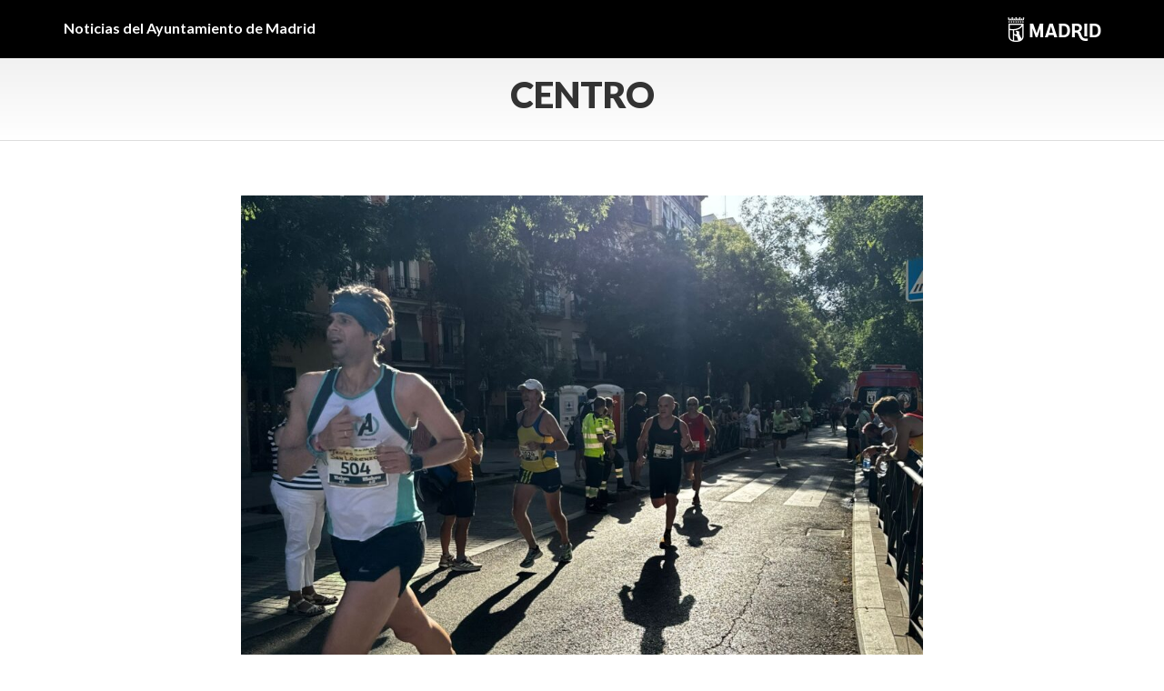

--- FILE ---
content_type: text/html; charset=UTF-8
request_url: https://diario.madrid.es/centro/page/3/
body_size: 16761
content:
<!DOCTYPE html><html lang="es" xmlns:og="http://opengraphprotocol.org/schema/" xmlns:fb="http://www.facebook.com/2008/fbml"><head><meta charset="UTF-8"><meta name="viewport" content="width=device-width, initial-scale=1"><meta name='robots' content='index, follow, max-image-preview:large, max-snippet:-1, max-video-preview:-1' /><style>img:is([sizes="auto" i], [sizes^="auto," i]) { contain-intrinsic-size: 3000px 1500px }</style><title>Centro | Información del distrito Centro</title><meta name="description" content="Noticias del distrito Centro del Ayuntamiento de Madrid: todo lo que necesitas saber sobre la actualidad del distrito en Diario Madrid" /><link rel="canonical" href="https://diario.madrid.es/centro/page/3/" /><link rel="prev" href="https://diario.madrid.es/centro/page/2/" /><link rel="next" href="https://diario.madrid.es/centro/page/4/" /><meta property="og:locale" content="es_ES" /><meta property="og:type" content="website" /><meta property="og:title" content="Centro | Información del distrito Centro" /><meta property="og:description" content="Noticias del distrito Centro del Ayuntamiento de Madrid: todo lo que necesitas saber sobre la actualidad del distrito en Diario Madrid" /><meta property="og:url" content="https://diario.madrid.es/centro/" /><meta property="og:site_name" content="Centro" /><meta property="og:image" content="https://diario.madrid.es/centro/wp-content/uploads/sites/14/2025/02/Escudo-Ayuntamiento-Madrid.png" /><meta property="og:image:width" content="1200" /><meta property="og:image:height" content="675" /><meta property="og:image:type" content="image/png" /><meta name="twitter:card" content="summary_large_image" /><meta name="twitter:site" content="@JMDCentro" /> <script type="application/ld+json" class="yoast-schema-graph">{"@context":"https://schema.org","@graph":[{"@type":"CollectionPage","@id":"https://diario.madrid.es/centro/","url":"https://diario.madrid.es/centro/page/3/","name":"Centro | Información del distrito Centro","isPartOf":{"@id":"https://diario.madrid.es/centro/#website"},"about":{"@id":"https://diario.madrid.es/centro/#organization"},"description":"Noticias del distrito Centro del Ayuntamiento de Madrid: todo lo que necesitas saber sobre la actualidad del distrito en Diario Madrid","breadcrumb":{"@id":"https://diario.madrid.es/centro/page/3/#breadcrumb"},"inLanguage":"es"},{"@type":"BreadcrumbList","@id":"https://diario.madrid.es/centro/page/3/#breadcrumb","itemListElement":[{"@type":"ListItem","position":1,"name":"Portada"}]},{"@type":"WebSite","@id":"https://diario.madrid.es/centro/#website","url":"https://diario.madrid.es/centro/","name":"Diario Madrid - Centro","description":"Noticias de la Junta Municipal del Distrito Centro","publisher":{"@id":"https://diario.madrid.es/centro/#organization"},"potentialAction":[{"@type":"SearchAction","target":{"@type":"EntryPoint","urlTemplate":"https://diario.madrid.es/centro/?s={search_term_string}"},"query-input":{"@type":"PropertyValueSpecification","valueRequired":true,"valueName":"search_term_string"}}],"inLanguage":"es"},{"@type":"Organization","@id":"https://diario.madrid.es/centro/#organization","name":"Diario Madrid - Centro","url":"https://diario.madrid.es/centro/","logo":{"@type":"ImageObject","inLanguage":"es","@id":"https://diario.madrid.es/centro/#/schema/logo/image/","url":"https://diario.madrid.es/centro/wp-content/uploads/sites/14/2025/02/Escudo-Ayuntamiento-Madrid.png","contentUrl":"https://diario.madrid.es/centro/wp-content/uploads/sites/14/2025/02/Escudo-Ayuntamiento-Madrid.png","width":1200,"height":675,"caption":"Diario Madrid - Centro"},"image":{"@id":"https://diario.madrid.es/centro/#/schema/logo/image/"},"sameAs":["https://x.com/JMDCentro"]}]}</script> <link rel='dns-prefetch' href='//oss.maxcdn.com' /><link rel='dns-prefetch' href='//www.googletagmanager.com' /><link rel="alternate" type="application/rss+xml" title="Centro &raquo; Feed" href="https://diario.madrid.es/centro/feed/" /><link rel="alternate" type="application/rss+xml" title="Centro &raquo; Feed de los comentarios" href="https://diario.madrid.es/centro/comments/feed/" /><link rel='stylesheet' id='ai1ec_style-css' href='https://diario.madrid.es/centro/wp-content/cache/autoptimize/14/css/autoptimize_single_ca59c57333911db9a35cd1f45988d9f7.css?ver=3.0.0' type='text/css' media='all' /><link rel='stylesheet' id='scap.flashblock-css' href='https://diario.madrid.es/centro/wp-content/cache/autoptimize/14/css/autoptimize_single_c553c8b21f6a31b061f6272fd7b84322.css?ver=6.8.3' type='text/css' media='all' /><link rel='stylesheet' id='scap.player-css' href='https://diario.madrid.es/centro/wp-content/cache/autoptimize/14/css/autoptimize_single_f31805e9d51e906c6315ca86fb352d64.css?ver=6.8.3' type='text/css' media='all' /><link rel='stylesheet' id='wp-block-library-css' href='https://diario.madrid.es/centro/wp-includes/css/dist/block-library/style.min.css?ver=6.8.3' type='text/css' media='all' /><style id='classic-theme-styles-inline-css' type='text/css'>/*! This file is auto-generated */
.wp-block-button__link{color:#fff;background-color:#32373c;border-radius:9999px;box-shadow:none;text-decoration:none;padding:calc(.667em + 2px) calc(1.333em + 2px);font-size:1.125em}.wp-block-file__button{background:#32373c;color:#fff;text-decoration:none}</style><style id='global-styles-inline-css' type='text/css'>:root{--wp--preset--aspect-ratio--square: 1;--wp--preset--aspect-ratio--4-3: 4/3;--wp--preset--aspect-ratio--3-4: 3/4;--wp--preset--aspect-ratio--3-2: 3/2;--wp--preset--aspect-ratio--2-3: 2/3;--wp--preset--aspect-ratio--16-9: 16/9;--wp--preset--aspect-ratio--9-16: 9/16;--wp--preset--color--black: #000000;--wp--preset--color--cyan-bluish-gray: #abb8c3;--wp--preset--color--white: #ffffff;--wp--preset--color--pale-pink: #f78da7;--wp--preset--color--vivid-red: #cf2e2e;--wp--preset--color--luminous-vivid-orange: #ff6900;--wp--preset--color--luminous-vivid-amber: #fcb900;--wp--preset--color--light-green-cyan: #7bdcb5;--wp--preset--color--vivid-green-cyan: #00d084;--wp--preset--color--pale-cyan-blue: #8ed1fc;--wp--preset--color--vivid-cyan-blue: #0693e3;--wp--preset--color--vivid-purple: #9b51e0;--wp--preset--gradient--vivid-cyan-blue-to-vivid-purple: linear-gradient(135deg,rgba(6,147,227,1) 0%,rgb(155,81,224) 100%);--wp--preset--gradient--light-green-cyan-to-vivid-green-cyan: linear-gradient(135deg,rgb(122,220,180) 0%,rgb(0,208,130) 100%);--wp--preset--gradient--luminous-vivid-amber-to-luminous-vivid-orange: linear-gradient(135deg,rgba(252,185,0,1) 0%,rgba(255,105,0,1) 100%);--wp--preset--gradient--luminous-vivid-orange-to-vivid-red: linear-gradient(135deg,rgba(255,105,0,1) 0%,rgb(207,46,46) 100%);--wp--preset--gradient--very-light-gray-to-cyan-bluish-gray: linear-gradient(135deg,rgb(238,238,238) 0%,rgb(169,184,195) 100%);--wp--preset--gradient--cool-to-warm-spectrum: linear-gradient(135deg,rgb(74,234,220) 0%,rgb(151,120,209) 20%,rgb(207,42,186) 40%,rgb(238,44,130) 60%,rgb(251,105,98) 80%,rgb(254,248,76) 100%);--wp--preset--gradient--blush-light-purple: linear-gradient(135deg,rgb(255,206,236) 0%,rgb(152,150,240) 100%);--wp--preset--gradient--blush-bordeaux: linear-gradient(135deg,rgb(254,205,165) 0%,rgb(254,45,45) 50%,rgb(107,0,62) 100%);--wp--preset--gradient--luminous-dusk: linear-gradient(135deg,rgb(255,203,112) 0%,rgb(199,81,192) 50%,rgb(65,88,208) 100%);--wp--preset--gradient--pale-ocean: linear-gradient(135deg,rgb(255,245,203) 0%,rgb(182,227,212) 50%,rgb(51,167,181) 100%);--wp--preset--gradient--electric-grass: linear-gradient(135deg,rgb(202,248,128) 0%,rgb(113,206,126) 100%);--wp--preset--gradient--midnight: linear-gradient(135deg,rgb(2,3,129) 0%,rgb(40,116,252) 100%);--wp--preset--font-size--small: 13px;--wp--preset--font-size--medium: 20px;--wp--preset--font-size--large: 36px;--wp--preset--font-size--x-large: 42px;--wp--preset--spacing--20: 0.44rem;--wp--preset--spacing--30: 0.67rem;--wp--preset--spacing--40: 1rem;--wp--preset--spacing--50: 1.5rem;--wp--preset--spacing--60: 2.25rem;--wp--preset--spacing--70: 3.38rem;--wp--preset--spacing--80: 5.06rem;--wp--preset--shadow--natural: 6px 6px 9px rgba(0, 0, 0, 0.2);--wp--preset--shadow--deep: 12px 12px 50px rgba(0, 0, 0, 0.4);--wp--preset--shadow--sharp: 6px 6px 0px rgba(0, 0, 0, 0.2);--wp--preset--shadow--outlined: 6px 6px 0px -3px rgba(255, 255, 255, 1), 6px 6px rgba(0, 0, 0, 1);--wp--preset--shadow--crisp: 6px 6px 0px rgba(0, 0, 0, 1);}:where(.is-layout-flex){gap: 0.5em;}:where(.is-layout-grid){gap: 0.5em;}body .is-layout-flex{display: flex;}.is-layout-flex{flex-wrap: wrap;align-items: center;}.is-layout-flex > :is(*, div){margin: 0;}body .is-layout-grid{display: grid;}.is-layout-grid > :is(*, div){margin: 0;}:where(.wp-block-columns.is-layout-flex){gap: 2em;}:where(.wp-block-columns.is-layout-grid){gap: 2em;}:where(.wp-block-post-template.is-layout-flex){gap: 1.25em;}:where(.wp-block-post-template.is-layout-grid){gap: 1.25em;}.has-black-color{color: var(--wp--preset--color--black) !important;}.has-cyan-bluish-gray-color{color: var(--wp--preset--color--cyan-bluish-gray) !important;}.has-white-color{color: var(--wp--preset--color--white) !important;}.has-pale-pink-color{color: var(--wp--preset--color--pale-pink) !important;}.has-vivid-red-color{color: var(--wp--preset--color--vivid-red) !important;}.has-luminous-vivid-orange-color{color: var(--wp--preset--color--luminous-vivid-orange) !important;}.has-luminous-vivid-amber-color{color: var(--wp--preset--color--luminous-vivid-amber) !important;}.has-light-green-cyan-color{color: var(--wp--preset--color--light-green-cyan) !important;}.has-vivid-green-cyan-color{color: var(--wp--preset--color--vivid-green-cyan) !important;}.has-pale-cyan-blue-color{color: var(--wp--preset--color--pale-cyan-blue) !important;}.has-vivid-cyan-blue-color{color: var(--wp--preset--color--vivid-cyan-blue) !important;}.has-vivid-purple-color{color: var(--wp--preset--color--vivid-purple) !important;}.has-black-background-color{background-color: var(--wp--preset--color--black) !important;}.has-cyan-bluish-gray-background-color{background-color: var(--wp--preset--color--cyan-bluish-gray) !important;}.has-white-background-color{background-color: var(--wp--preset--color--white) !important;}.has-pale-pink-background-color{background-color: var(--wp--preset--color--pale-pink) !important;}.has-vivid-red-background-color{background-color: var(--wp--preset--color--vivid-red) !important;}.has-luminous-vivid-orange-background-color{background-color: var(--wp--preset--color--luminous-vivid-orange) !important;}.has-luminous-vivid-amber-background-color{background-color: var(--wp--preset--color--luminous-vivid-amber) !important;}.has-light-green-cyan-background-color{background-color: var(--wp--preset--color--light-green-cyan) !important;}.has-vivid-green-cyan-background-color{background-color: var(--wp--preset--color--vivid-green-cyan) !important;}.has-pale-cyan-blue-background-color{background-color: var(--wp--preset--color--pale-cyan-blue) !important;}.has-vivid-cyan-blue-background-color{background-color: var(--wp--preset--color--vivid-cyan-blue) !important;}.has-vivid-purple-background-color{background-color: var(--wp--preset--color--vivid-purple) !important;}.has-black-border-color{border-color: var(--wp--preset--color--black) !important;}.has-cyan-bluish-gray-border-color{border-color: var(--wp--preset--color--cyan-bluish-gray) !important;}.has-white-border-color{border-color: var(--wp--preset--color--white) !important;}.has-pale-pink-border-color{border-color: var(--wp--preset--color--pale-pink) !important;}.has-vivid-red-border-color{border-color: var(--wp--preset--color--vivid-red) !important;}.has-luminous-vivid-orange-border-color{border-color: var(--wp--preset--color--luminous-vivid-orange) !important;}.has-luminous-vivid-amber-border-color{border-color: var(--wp--preset--color--luminous-vivid-amber) !important;}.has-light-green-cyan-border-color{border-color: var(--wp--preset--color--light-green-cyan) !important;}.has-vivid-green-cyan-border-color{border-color: var(--wp--preset--color--vivid-green-cyan) !important;}.has-pale-cyan-blue-border-color{border-color: var(--wp--preset--color--pale-cyan-blue) !important;}.has-vivid-cyan-blue-border-color{border-color: var(--wp--preset--color--vivid-cyan-blue) !important;}.has-vivid-purple-border-color{border-color: var(--wp--preset--color--vivid-purple) !important;}.has-vivid-cyan-blue-to-vivid-purple-gradient-background{background: var(--wp--preset--gradient--vivid-cyan-blue-to-vivid-purple) !important;}.has-light-green-cyan-to-vivid-green-cyan-gradient-background{background: var(--wp--preset--gradient--light-green-cyan-to-vivid-green-cyan) !important;}.has-luminous-vivid-amber-to-luminous-vivid-orange-gradient-background{background: var(--wp--preset--gradient--luminous-vivid-amber-to-luminous-vivid-orange) !important;}.has-luminous-vivid-orange-to-vivid-red-gradient-background{background: var(--wp--preset--gradient--luminous-vivid-orange-to-vivid-red) !important;}.has-very-light-gray-to-cyan-bluish-gray-gradient-background{background: var(--wp--preset--gradient--very-light-gray-to-cyan-bluish-gray) !important;}.has-cool-to-warm-spectrum-gradient-background{background: var(--wp--preset--gradient--cool-to-warm-spectrum) !important;}.has-blush-light-purple-gradient-background{background: var(--wp--preset--gradient--blush-light-purple) !important;}.has-blush-bordeaux-gradient-background{background: var(--wp--preset--gradient--blush-bordeaux) !important;}.has-luminous-dusk-gradient-background{background: var(--wp--preset--gradient--luminous-dusk) !important;}.has-pale-ocean-gradient-background{background: var(--wp--preset--gradient--pale-ocean) !important;}.has-electric-grass-gradient-background{background: var(--wp--preset--gradient--electric-grass) !important;}.has-midnight-gradient-background{background: var(--wp--preset--gradient--midnight) !important;}.has-small-font-size{font-size: var(--wp--preset--font-size--small) !important;}.has-medium-font-size{font-size: var(--wp--preset--font-size--medium) !important;}.has-large-font-size{font-size: var(--wp--preset--font-size--large) !important;}.has-x-large-font-size{font-size: var(--wp--preset--font-size--x-large) !important;}
:where(.wp-block-post-template.is-layout-flex){gap: 1.25em;}:where(.wp-block-post-template.is-layout-grid){gap: 1.25em;}
:where(.wp-block-columns.is-layout-flex){gap: 2em;}:where(.wp-block-columns.is-layout-grid){gap: 2em;}
:root :where(.wp-block-pullquote){font-size: 1.5em;line-height: 1.6;}</style><link rel='stylesheet' id='contact-form-7-css' href='https://diario.madrid.es/centro/wp-content/cache/autoptimize/14/css/autoptimize_single_64ac31699f5326cb3c76122498b76f66.css?ver=6.1.4' type='text/css' media='all' /><link rel='stylesheet' id='ungrynerd-theme-style-css' href='https://diario.madrid.es/centro/wp-content/themes/blog-simple-1/style.css?ver=6.8.3' type='text/css' media='all' /><link rel='stylesheet' id='ungrynerd-main-styles-css' href='https://diario.madrid.es/centro/wp-content/cache/autoptimize/14/css/autoptimize_single_6f7500e098a1bc0eb957d316abd9c584.css?ver=6.8.3' type='text/css' media='all' /> <script defer type="text/javascript" src="https://diario.madrid.es/centro/wp-content/cache/autoptimize/14/js/autoptimize_single_d05421c41e9dea91b3062536cff32336.js?ver=6.8.3" id="scap.soundmanager2-js"></script> <!--[if lt IE 9]> <script type="text/javascript" src="//oss.maxcdn.com/html5shiv/3.7.2/html5shiv.min.js?ver=3.7.2" id="html5shiv-js"></script> <![endif]--> <!--[if lt IE 9]> <script type="text/javascript" src="//oss.maxcdn.com/respond/1.4.2/respond.min.js?ver=1.4.2" id="respond-js"></script> <![endif]-->  <script defer type="text/javascript" src="https://www.googletagmanager.com/gtag/js?id=GT-NFR6FX6N" id="google_gtagjs-js"></script> <script defer id="google_gtagjs-js-after" src="[data-uri]"></script> <link rel="https://api.w.org/" href="https://diario.madrid.es/centro/wp-json/" /><link rel="EditURI" type="application/rsd+xml" title="RSD" href="https://diario.madrid.es/centro/xmlrpc.php?rsd" /><meta name="generator" content="WordPress 6.8.3" /><meta name="generator" content="Site Kit by Google 1.170.0" /><meta name="google-site-verification" content="jMHnCSINUpBk9zoAtkTmsQdpgqbenOwg62QCREw9lYg"><noscript><style>.lazyload[data-src]{display:none !important;}</style></noscript><style>.lazyload{background-image:none !important;}.lazyload:before{background-image:none !important;}</style><style type="text/css" id="wp-custom-css">/*PORTADILLAS DE DISTRITO*/
.post-title a {
	font-family:Lato;
}

/*POSTS DE DISTRITO*/
/*Ensanchar columna*/
.single .hentry, .page .hentry {
	padding: 10px 2% 0 2%;
}

/*Quitar margen del header*/
.post-template-default header {
	margin-bottom:0;
}

/*Lato en titulares*/
h1.post-title {
	font-family:Lato;
}

/*Margen bajo la foto principal*/
.col-sm-9 img {
	margin:20px 0;
}


/*Nuevo logo*/
.pre-header .container {
		  display: block;
  -moz-box-sizing: border-box;
  box-sizing: border-box;
  background: url(https://diario.madrid.es/wp-content/uploads/2025/12/Marca-horizontal-ayto-Madrid-BLANCO-Pequeno2.png) no-repeat right;
	height:28px;
}

/*Quitar logo viejo*/
img.logo-madrid {
	display:none;
}

/*Quitar logo en mobile*/
@media (max-width: 768px) {
	
	.pre-header .container {
		height:inherit;
		background:none;
}</style>
                              <script>!function(a){var e="https://s.go-mpulse.net/boomerang/",t="addEventListener";if(""=="True")a.BOOMR_config=a.BOOMR_config||{},a.BOOMR_config.PageParams=a.BOOMR_config.PageParams||{},a.BOOMR_config.PageParams.pci=!0,e="https://s2.go-mpulse.net/boomerang/";if(window.BOOMR_API_key="KJ78P-LFQQK-URL3D-JQDVC-HRA8A",function(){function n(e){a.BOOMR_onload=e&&e.timeStamp||(new Date).getTime()}if(!a.BOOMR||!a.BOOMR.version&&!a.BOOMR.snippetExecuted){a.BOOMR=a.BOOMR||{},a.BOOMR.snippetExecuted=!0;var i,_,o,r=document.createElement("iframe");if(a[t])a[t]("load",n,!1);else if(a.attachEvent)a.attachEvent("onload",n);r.src="javascript:void(0)",r.title="",r.role="presentation",(r.frameElement||r).style.cssText="width:0;height:0;border:0;display:none;",o=document.getElementsByTagName("script")[0],o.parentNode.insertBefore(r,o);try{_=r.contentWindow.document}catch(O){i=document.domain,r.src="javascript:var d=document.open();d.domain='"+i+"';void(0);",_=r.contentWindow.document}_.open()._l=function(){var a=this.createElement("script");if(i)this.domain=i;a.id="boomr-if-as",a.src=e+"KJ78P-LFQQK-URL3D-JQDVC-HRA8A",BOOMR_lstart=(new Date).getTime(),this.body.appendChild(a)},_.write("<bo"+'dy onload="document._l();">'),_.close()}}(),"".length>0)if(a&&"performance"in a&&a.performance&&"function"==typeof a.performance.setResourceTimingBufferSize)a.performance.setResourceTimingBufferSize();!function(){if(BOOMR=a.BOOMR||{},BOOMR.plugins=BOOMR.plugins||{},!BOOMR.plugins.AK){var e=""=="true"?1:0,t="",n="clnxi4qxfuxmo2lwtama-f-037ec909a-clientnsv4-s.akamaihd.net",i="false"=="true"?2:1,_={"ak.v":"39","ak.cp":"1291567","ak.ai":parseInt("931100",10),"ak.ol":"0","ak.cr":9,"ak.ipv":4,"ak.proto":"h2","ak.rid":"5438c8c3","ak.r":47370,"ak.a2":e,"ak.m":"dscb","ak.n":"essl","ak.bpcip":"18.219.116.0","ak.cport":39406,"ak.gh":"23.208.24.71","ak.quicv":"","ak.tlsv":"tls1.3","ak.0rtt":"","ak.0rtt.ed":"","ak.csrc":"-","ak.acc":"","ak.t":"1769379864","ak.ak":"hOBiQwZUYzCg5VSAfCLimQ==zRJefWhnzAwc7X/wYYdS5yc4B7Ex+GE6DTHi+qobWZc5HKFKx6DTc1bmQN9cWGyI9jN18vSJLAgPBYLOInpQlWtl3cWrVto9HpMWcfyP65v0oAYY5Nlh1hqOh542Bqr/294wftTTUSdJbnBFhw+uJ8Hze1DJ9CSDMDRyu1g9WHu/NKvAHdmx6MSsa59av/QizcRdDEmJNTGgPjUDJLUAyiVQuOogk1qgQKnEfs8p6NcT0hd89NpQTKthp8aGVFuc5nDSszywL0VfZ7r3mBSbIPx4rI/wPBpl5XNgLgigP0jtQT+ysRX5yChFYhRdhfyibmYy6GaEyk+Lzoh2OPy6Gafglggz9KS6hEckj4AQHixV03/cqif+Xdzf60+J5dZI1XMIgRo+SOeZ74elT9niv5XElXbMKKWJ7/B6SLt3KNE=","ak.pv":"82","ak.dpoabenc":"","ak.tf":i};if(""!==t)_["ak.ruds"]=t;var o={i:!1,av:function(e){var t="http.initiator";if(e&&(!e[t]||"spa_hard"===e[t]))_["ak.feo"]=void 0!==a.aFeoApplied?1:0,BOOMR.addVar(_)},rv:function(){var a=["ak.bpcip","ak.cport","ak.cr","ak.csrc","ak.gh","ak.ipv","ak.m","ak.n","ak.ol","ak.proto","ak.quicv","ak.tlsv","ak.0rtt","ak.0rtt.ed","ak.r","ak.acc","ak.t","ak.tf"];BOOMR.removeVar(a)}};BOOMR.plugins.AK={akVars:_,akDNSPreFetchDomain:n,init:function(){if(!o.i){var a=BOOMR.subscribe;a("before_beacon",o.av,null,null),a("onbeacon",o.rv,null,null),o.i=!0}return this},is_complete:function(){return!0}}}}()}(window);</script></head><body class="home blog paged paged-3 wp-theme-blog-simple-1"><aside class="pre-header"><div class="container"> Noticias del Ayuntamiento de Madrid <a href="https://diario.madrid.es"><img class="logo-madrid lazyload" src="[data-uri]" alt="Ayuntamiento de Madrid" data-src="https://diario.madrid.es/centro/wp-content/themes/blog-simple-1/images/logo_madrid.png" decoding="async" data-eio-rwidth="280" data-eio-rheight="50"><noscript><img class="logo-madrid" src="https://diario.madrid.es/centro/wp-content/themes/blog-simple-1/images/logo_madrid.png" alt="Ayuntamiento de Madrid" data-eio="l"></noscript></a></div></aside><header class="navbar header" id="header"><div class="container"> <button class="navbar-toggle collapsed" type="button" data-toggle="collapse" data-target="#main-menu"> <span class="sr-only">Menu</span> <i class="fa fa-bars"></i> </button> <a href="https://diario.madrid.es/centro/" class="logo"> Centro </a></div></header><div id="container" class="container"><div class="row"><div class="col-sm-8 col-sm-offset-2"><section id="content" class="clearfix"><article class="listing post-7517 post type-post status-publish format-standard has-post-thumbnail hentry category-cultura category-deportes tag-carrera-de-san-lorenzo tag-plazas-vivas" id="post-7517"> <img width="1000" height="750" src="https://diario.madrid.es/centro/wp-content/uploads/sites/14/2025/06/Foto1-1000x750.jpeg" class="attachment-col-8 size-col-8 wp-post-image" alt="Corredores por las calles de Lavapiés" decoding="async" fetchpriority="high" srcset="https://diario.madrid.es/centro/wp-content/uploads/sites/14/2025/06/Foto1-1000x750.jpeg 1000w, https://diario.madrid.es/centro/wp-content/uploads/sites/14/2025/06/Foto1-300x225.jpeg 300w, https://diario.madrid.es/centro/wp-content/uploads/sites/14/2025/06/Foto1-1024x768.jpeg 1024w, https://diario.madrid.es/centro/wp-content/uploads/sites/14/2025/06/Foto1-768x576.jpeg 768w, https://diario.madrid.es/centro/wp-content/uploads/sites/14/2025/06/Foto1-1536x1152.jpeg 1536w, https://diario.madrid.es/centro/wp-content/uploads/sites/14/2025/06/Foto1-1500x1125.jpeg 1500w, https://diario.madrid.es/centro/wp-content/uploads/sites/14/2025/06/Foto1-500x375.jpeg 500w, https://diario.madrid.es/centro/wp-content/uploads/sites/14/2025/06/Foto1-360x270.jpeg 360w, https://diario.madrid.es/centro/wp-content/uploads/sites/14/2025/06/Foto1-e1751020305259.jpeg 720w" sizes="(max-width: 1000px) 100vw, 1000px" /><h2 class="post-title"> <a href="https://diario.madrid.es/centro/2025/06/30/vuelve-la-carrera-de-san-lorenzo-inscribete-en-la-edicion-mas-castiza-de-madrid/" title="Enlace a ¡Vuelve la Carrera de San Lorenzo! Inscríbete en la edición más castiza de Madrid"> ¡Vuelve la Carrera de San Lorenzo! Inscríbete en la edición más castiza de Madrid </a></h2><p class="post-date"><i class="icon-ico_calendario"></i> 30/06/2025</p><p class="post-author"><i class="icon-ico_autor"></i> JMDcentro</p><div class="post-content"><p>Ya están abiertas las inscripciones para participar en la 42ª Carrera de San Lorenzo, una cita emblemática del verano madrileño que junto a la final de los microconciertos Destino San Cayetano ponen broche final al programa de Plazas Vivas de esta primavera-verano</p><p><a href="https://diario.madrid.es/centro/2025/06/30/vuelve-la-carrera-de-san-lorenzo-inscribete-en-la-edicion-mas-castiza-de-madrid/">Leer más</a></p></div><div class="post-share"> <a title="Compartir en Facebook" href="https://www.facebook.com/sharer/sharer.php?u=https://diario.madrid.es/centro/2025/06/30/vuelve-la-carrera-de-san-lorenzo-inscribete-en-la-edicion-mas-castiza-de-madrid/" class="icon fb" target="_blank"><i class="fa fa-facebook"></i></a> <a title="Compartir en Twitter" href="https://twitter.com/intent/tweet?url=https://diario.madrid.es/centro/2025/06/30/vuelve-la-carrera-de-san-lorenzo-inscribete-en-la-edicion-mas-castiza-de-madrid/&text=%C2%A1Vuelve+la+Carrera+de+San+Lorenzo%21+Inscr%C3%ADbete+en+la+edici%C3%B3n+m%C3%A1s+castiza+de+Madrid" class="icon tw" target="_blank"><i class="fa fa-twitter"></i></a> <a title="Compartir en WhatsApp" href="whatsapp://send?text=%C2%A1Vuelve+la+Carrera+de+San+Lorenzo%21+Inscr%C3%ADbete+en+la+edici%C3%B3n+m%C3%A1s+castiza+de+Madrid+-+https://diario.madrid.es/centro/2025/06/30/vuelve-la-carrera-de-san-lorenzo-inscribete-en-la-edicion-mas-castiza-de-madrid/" data-action="share/whatsapp/share" class="icon wa" target="_blank"><i class="fa fa-whatsapp"></i></a> <a title="Compartir en Telegram" href="https://telegram.me/share/url?url=https://diario.madrid.es/centro/2025/06/30/vuelve-la-carrera-de-san-lorenzo-inscribete-en-la-edicion-mas-castiza-de-madrid/" class="icon tg" target="_blank"><i class="fa fa-paper-plane"></i></a></div></article><article class="listing post-7505 post type-post status-publish format-standard has-post-thumbnail hentry category-cultura tag-artesania tag-corte-y-confeccion tag-manualidades tag-talleres" id="post-7505"> <img width="1000" height="750" src="[data-uri]" class="attachment-col-8 size-col-8 wp-post-image lazyload" alt="Alumna en el desfile de prendas" decoding="async"  sizes="(max-width: 1000px) 100vw, 1000px" data-src="https://diario.madrid.es/centro/wp-content/uploads/sites/14/2025/06/Foto3-1000x750.jpeg" data-srcset="https://diario.madrid.es/centro/wp-content/uploads/sites/14/2025/06/Foto3-1000x750.jpeg 1000w, https://diario.madrid.es/centro/wp-content/uploads/sites/14/2025/06/Foto3-300x225.jpeg 300w, https://diario.madrid.es/centro/wp-content/uploads/sites/14/2025/06/Foto3-1024x768.jpeg 1024w, https://diario.madrid.es/centro/wp-content/uploads/sites/14/2025/06/Foto3-768x576.jpeg 768w, https://diario.madrid.es/centro/wp-content/uploads/sites/14/2025/06/Foto3-1536x1152.jpeg 1536w, https://diario.madrid.es/centro/wp-content/uploads/sites/14/2025/06/Foto3-2048x1536.jpeg 2048w, https://diario.madrid.es/centro/wp-content/uploads/sites/14/2025/06/Foto3-1500x1125.jpeg 1500w, https://diario.madrid.es/centro/wp-content/uploads/sites/14/2025/06/Foto3-500x375.jpeg 500w, https://diario.madrid.es/centro/wp-content/uploads/sites/14/2025/06/Foto3-360x270.jpeg 360w, https://diario.madrid.es/centro/wp-content/uploads/sites/14/2025/06/Foto3-e1750853680199.jpeg 720w" data-eio-rwidth="1000" data-eio-rheight="750" /><noscript><img width="1000" height="750" src="https://diario.madrid.es/centro/wp-content/uploads/sites/14/2025/06/Foto3-1000x750.jpeg" class="attachment-col-8 size-col-8 wp-post-image" alt="Alumna en el desfile de prendas" decoding="async" srcset="https://diario.madrid.es/centro/wp-content/uploads/sites/14/2025/06/Foto3-1000x750.jpeg 1000w, https://diario.madrid.es/centro/wp-content/uploads/sites/14/2025/06/Foto3-300x225.jpeg 300w, https://diario.madrid.es/centro/wp-content/uploads/sites/14/2025/06/Foto3-1024x768.jpeg 1024w, https://diario.madrid.es/centro/wp-content/uploads/sites/14/2025/06/Foto3-768x576.jpeg 768w, https://diario.madrid.es/centro/wp-content/uploads/sites/14/2025/06/Foto3-1536x1152.jpeg 1536w, https://diario.madrid.es/centro/wp-content/uploads/sites/14/2025/06/Foto3-2048x1536.jpeg 2048w, https://diario.madrid.es/centro/wp-content/uploads/sites/14/2025/06/Foto3-1500x1125.jpeg 1500w, https://diario.madrid.es/centro/wp-content/uploads/sites/14/2025/06/Foto3-500x375.jpeg 500w, https://diario.madrid.es/centro/wp-content/uploads/sites/14/2025/06/Foto3-360x270.jpeg 360w, https://diario.madrid.es/centro/wp-content/uploads/sites/14/2025/06/Foto3-e1750853680199.jpeg 720w" sizes="(max-width: 1000px) 100vw, 1000px" data-eio="l" /></noscript><h2 class="post-title"> <a href="https://diario.madrid.es/centro/2025/06/25/creatividad-y-amistad-en-el-desfile-de-moda-del-centro-cultural-clara-del-rey/" title="Enlace a Creatividad y amistad en el desfile de moda del Centro Cultural Clara del Rey"> Creatividad y amistad en el desfile de moda del Centro Cultural Clara del Rey </a></h2><p class="post-date"><i class="icon-ico_calendario"></i> 25/06/2025</p><p class="post-author"><i class="icon-ico_autor"></i> JMDcentro</p><div class="post-content"><p>El salón de actos del Centro Cultural Clara del Rey se ha llenado de color, talento y emoción con el desfile de moda protagonizado por las alumnas del taller de corte y confección, que han presentado sus creaciones como cierre oficial del curso ante la presencia del concejal del distrito, Carlos Segura, quien quiso acompañar a las participantes en este momento tan especial.</p><p><a href="https://diario.madrid.es/centro/2025/06/25/creatividad-y-amistad-en-el-desfile-de-moda-del-centro-cultural-clara-del-rey/">Leer más</a></p></div><div class="post-share"> <a title="Compartir en Facebook" href="https://www.facebook.com/sharer/sharer.php?u=https://diario.madrid.es/centro/2025/06/25/creatividad-y-amistad-en-el-desfile-de-moda-del-centro-cultural-clara-del-rey/" class="icon fb" target="_blank"><i class="fa fa-facebook"></i></a> <a title="Compartir en Twitter" href="https://twitter.com/intent/tweet?url=https://diario.madrid.es/centro/2025/06/25/creatividad-y-amistad-en-el-desfile-de-moda-del-centro-cultural-clara-del-rey/&text=Creatividad+y+amistad+en+el+desfile+de+moda+del+Centro+Cultural+Clara+del+Rey" class="icon tw" target="_blank"><i class="fa fa-twitter"></i></a> <a title="Compartir en WhatsApp" href="whatsapp://send?text=Creatividad+y+amistad+en+el+desfile+de+moda+del+Centro+Cultural+Clara+del+Rey+-+https://diario.madrid.es/centro/2025/06/25/creatividad-y-amistad-en-el-desfile-de-moda-del-centro-cultural-clara-del-rey/" data-action="share/whatsapp/share" class="icon wa" target="_blank"><i class="fa fa-whatsapp"></i></a> <a title="Compartir en Telegram" href="https://telegram.me/share/url?url=https://diario.madrid.es/centro/2025/06/25/creatividad-y-amistad-en-el-desfile-de-moda-del-centro-cultural-clara-del-rey/" class="icon tg" target="_blank"><i class="fa fa-paper-plane"></i></a></div></article><article class="listing post-7497 post type-post status-publish format-standard has-post-thumbnail hentry category-cultura tag-concursos tag-fiestas-de-san-cayetano tag-san-loreno-y-la-paloma" id="post-7497"> <img width="1000" height="667" src="[data-uri]" class="attachment-col-8 size-col-8 wp-post-image lazyload" alt="Fachada con mantones de colores en sus ventanas" decoding="async"  sizes="(max-width: 1000px) 100vw, 1000px" data-src="https://diario.madrid.es/centro/wp-content/uploads/sites/14/2025/06/ventanas-engalanadas-1000x667.jpeg" data-srcset="https://diario.madrid.es/centro/wp-content/uploads/sites/14/2025/06/ventanas-engalanadas-1000x667.jpeg 1000w, https://diario.madrid.es/centro/wp-content/uploads/sites/14/2025/06/ventanas-engalanadas-300x200.jpeg 300w, https://diario.madrid.es/centro/wp-content/uploads/sites/14/2025/06/ventanas-engalanadas-1024x683.jpeg 1024w, https://diario.madrid.es/centro/wp-content/uploads/sites/14/2025/06/ventanas-engalanadas-768x512.jpeg 768w, https://diario.madrid.es/centro/wp-content/uploads/sites/14/2025/06/ventanas-engalanadas-500x333.jpeg 500w, https://diario.madrid.es/centro/wp-content/uploads/sites/14/2025/06/ventanas-engalanadas-405x270.jpeg 405w, https://diario.madrid.es/centro/wp-content/uploads/sites/14/2025/06/ventanas-engalanadas-e1750672610990.jpeg 720w" data-eio-rwidth="1000" data-eio-rheight="667" /><noscript><img width="1000" height="667" src="https://diario.madrid.es/centro/wp-content/uploads/sites/14/2025/06/ventanas-engalanadas-1000x667.jpeg" class="attachment-col-8 size-col-8 wp-post-image" alt="Fachada con mantones de colores en sus ventanas" decoding="async" srcset="https://diario.madrid.es/centro/wp-content/uploads/sites/14/2025/06/ventanas-engalanadas-1000x667.jpeg 1000w, https://diario.madrid.es/centro/wp-content/uploads/sites/14/2025/06/ventanas-engalanadas-300x200.jpeg 300w, https://diario.madrid.es/centro/wp-content/uploads/sites/14/2025/06/ventanas-engalanadas-1024x683.jpeg 1024w, https://diario.madrid.es/centro/wp-content/uploads/sites/14/2025/06/ventanas-engalanadas-768x512.jpeg 768w, https://diario.madrid.es/centro/wp-content/uploads/sites/14/2025/06/ventanas-engalanadas-500x333.jpeg 500w, https://diario.madrid.es/centro/wp-content/uploads/sites/14/2025/06/ventanas-engalanadas-405x270.jpeg 405w, https://diario.madrid.es/centro/wp-content/uploads/sites/14/2025/06/ventanas-engalanadas-e1750672610990.jpeg 720w" sizes="(max-width: 1000px) 100vw, 1000px" data-eio="l" /></noscript><h2 class="post-title"> <a href="https://diario.madrid.es/centro/2025/06/23/vuelven-los-concursos-mas-castizos-de-las-fiestas-de-san-cayetano-san-lorenzo-y-la-paloma/" title="Enlace a Vuelven los concursos más castizos de las Fiestas de San Cayetano, San Lorenzo y La Paloma"> Vuelven los concursos más castizos de las Fiestas de San Cayetano, San Lorenzo y La Paloma </a></h2><p class="post-date"><i class="icon-ico_calendario"></i> 23/06/2025</p><p class="post-author"><i class="icon-ico_autor"></i> JMDcentro</p><div class="post-content"><p>La Junta de Centro abre el plazo para participar en los concursos más castizos de la capital: engalanamiento de fachadas, ventanas y balcones y para caracterizarse en alguno de los personajes más famosos de la verbena de La Paloma. En este blog te lo contamos todo.</p><p><a href="https://diario.madrid.es/centro/2025/06/23/vuelven-los-concursos-mas-castizos-de-las-fiestas-de-san-cayetano-san-lorenzo-y-la-paloma/">Leer más</a></p></div><div class="post-share"> <a title="Compartir en Facebook" href="https://www.facebook.com/sharer/sharer.php?u=https://diario.madrid.es/centro/2025/06/23/vuelven-los-concursos-mas-castizos-de-las-fiestas-de-san-cayetano-san-lorenzo-y-la-paloma/" class="icon fb" target="_blank"><i class="fa fa-facebook"></i></a> <a title="Compartir en Twitter" href="https://twitter.com/intent/tweet?url=https://diario.madrid.es/centro/2025/06/23/vuelven-los-concursos-mas-castizos-de-las-fiestas-de-san-cayetano-san-lorenzo-y-la-paloma/&text=Vuelven+los+concursos+m%C3%A1s+castizos+de+las+Fiestas+de+San+Cayetano%2C+San+Lorenzo+y+La+Paloma" class="icon tw" target="_blank"><i class="fa fa-twitter"></i></a> <a title="Compartir en WhatsApp" href="whatsapp://send?text=Vuelven+los+concursos+m%C3%A1s+castizos+de+las+Fiestas+de+San+Cayetano%2C+San+Lorenzo+y+La+Paloma+-+https://diario.madrid.es/centro/2025/06/23/vuelven-los-concursos-mas-castizos-de-las-fiestas-de-san-cayetano-san-lorenzo-y-la-paloma/" data-action="share/whatsapp/share" class="icon wa" target="_blank"><i class="fa fa-whatsapp"></i></a> <a title="Compartir en Telegram" href="https://telegram.me/share/url?url=https://diario.madrid.es/centro/2025/06/23/vuelven-los-concursos-mas-castizos-de-las-fiestas-de-san-cayetano-san-lorenzo-y-la-paloma/" class="icon tg" target="_blank"><i class="fa fa-paper-plane"></i></a></div></article><article class="listing post-7471 post type-post status-publish format-standard has-post-thumbnail hentry category-cultura tag-agenda-cultural tag-cine tag-cultuletras tag-teatro-infantil" id="post-7471"> <img width="650" height="391" src="[data-uri]" class="attachment-col-8 size-col-8 wp-post-image lazyload" alt="Tadeo Jones" decoding="async"  sizes="(max-width: 650px) 100vw, 650px" data-src="https://diario.madrid.es/centro/wp-content/uploads/sites/14/2025/06/Tadeo-Jones.jpg" data-srcset="https://diario.madrid.es/centro/wp-content/uploads/sites/14/2025/06/Tadeo-Jones.jpg 650w, https://diario.madrid.es/centro/wp-content/uploads/sites/14/2025/06/Tadeo-Jones-300x180.jpg 300w, https://diario.madrid.es/centro/wp-content/uploads/sites/14/2025/06/Tadeo-Jones-500x301.jpg 500w, https://diario.madrid.es/centro/wp-content/uploads/sites/14/2025/06/Tadeo-Jones-449x270.jpg 449w" data-eio-rwidth="650" data-eio-rheight="391" /><noscript><img width="650" height="391" src="https://diario.madrid.es/centro/wp-content/uploads/sites/14/2025/06/Tadeo-Jones.jpg" class="attachment-col-8 size-col-8 wp-post-image" alt="Tadeo Jones" decoding="async" srcset="https://diario.madrid.es/centro/wp-content/uploads/sites/14/2025/06/Tadeo-Jones.jpg 650w, https://diario.madrid.es/centro/wp-content/uploads/sites/14/2025/06/Tadeo-Jones-300x180.jpg 300w, https://diario.madrid.es/centro/wp-content/uploads/sites/14/2025/06/Tadeo-Jones-500x301.jpg 500w, https://diario.madrid.es/centro/wp-content/uploads/sites/14/2025/06/Tadeo-Jones-449x270.jpg 449w" sizes="(max-width: 650px) 100vw, 650px" data-eio="l" /></noscript><h2 class="post-title"> <a href="https://diario.madrid.es/centro/2025/06/12/planes-que-no-te-puedes-perder-este-fin-de-semana-en-centro/" title="Enlace a Planes que no te puedes perder este fin de semana en Centro"> Planes que no te puedes perder este fin de semana en Centro </a></h2><p class="post-date"><i class="icon-ico_calendario"></i> 12/06/2025</p><p class="post-author"><i class="icon-ico_autor"></i> JMDcentro</p><div class="post-content"><p>¡Este fin de semana el distrito Centro se llena de vida, color y alegría! Si estás buscando planes culturales para disfrutar con los más pequeños, en familia o con amigos, aquí tienes algunas propuestas gratuitas que no te puedes perder ¡Anímate a participar y a vivir tu barrio como nunca!</p><p><a href="https://diario.madrid.es/centro/2025/06/12/planes-que-no-te-puedes-perder-este-fin-de-semana-en-centro/">Leer más</a></p></div><div class="post-share"> <a title="Compartir en Facebook" href="https://www.facebook.com/sharer/sharer.php?u=https://diario.madrid.es/centro/2025/06/12/planes-que-no-te-puedes-perder-este-fin-de-semana-en-centro/" class="icon fb" target="_blank"><i class="fa fa-facebook"></i></a> <a title="Compartir en Twitter" href="https://twitter.com/intent/tweet?url=https://diario.madrid.es/centro/2025/06/12/planes-que-no-te-puedes-perder-este-fin-de-semana-en-centro/&text=Planes+que+no+te+puedes+perder+este+fin+de+semana+en+Centro" class="icon tw" target="_blank"><i class="fa fa-twitter"></i></a> <a title="Compartir en WhatsApp" href="whatsapp://send?text=Planes+que+no+te+puedes+perder+este+fin+de+semana+en+Centro+-+https://diario.madrid.es/centro/2025/06/12/planes-que-no-te-puedes-perder-este-fin-de-semana-en-centro/" data-action="share/whatsapp/share" class="icon wa" target="_blank"><i class="fa fa-whatsapp"></i></a> <a title="Compartir en Telegram" href="https://telegram.me/share/url?url=https://diario.madrid.es/centro/2025/06/12/planes-que-no-te-puedes-perder-este-fin-de-semana-en-centro/" class="icon tg" target="_blank"><i class="fa fa-paper-plane"></i></a></div></article><article class="listing post-7457 post type-post status-publish format-standard has-post-thumbnail hentry category-cultura tag-historia tag-plazas-vivas tag-teatro" id="post-7457"> <img width="1000" height="676" src="[data-uri]" class="attachment-col-8 size-col-8 wp-post-image lazyload" alt="Recreadores Históricos vestidos con trajes goyescos" decoding="async"  sizes="(max-width: 1000px) 100vw, 1000px" data-src="https://diario.madrid.es/centro/wp-content/uploads/sites/14/2025/06/Dos-de-Mayo-1000x676.jpg" data-srcset="https://diario.madrid.es/centro/wp-content/uploads/sites/14/2025/06/Dos-de-Mayo-1000x676.jpg 1000w, https://diario.madrid.es/centro/wp-content/uploads/sites/14/2025/06/Dos-de-Mayo-300x203.jpg 300w, https://diario.madrid.es/centro/wp-content/uploads/sites/14/2025/06/Dos-de-Mayo-1024x692.jpg 1024w, https://diario.madrid.es/centro/wp-content/uploads/sites/14/2025/06/Dos-de-Mayo-768x519.jpg 768w, https://diario.madrid.es/centro/wp-content/uploads/sites/14/2025/06/Dos-de-Mayo-1536x1038.jpg 1536w, https://diario.madrid.es/centro/wp-content/uploads/sites/14/2025/06/Dos-de-Mayo-2048x1384.jpg 2048w, https://diario.madrid.es/centro/wp-content/uploads/sites/14/2025/06/Dos-de-Mayo-1500x1014.jpg 1500w, https://diario.madrid.es/centro/wp-content/uploads/sites/14/2025/06/Dos-de-Mayo-500x338.jpg 500w, https://diario.madrid.es/centro/wp-content/uploads/sites/14/2025/06/Dos-de-Mayo-399x270.jpg 399w, https://diario.madrid.es/centro/wp-content/uploads/sites/14/2025/06/Dos-de-Mayo-scaled-e1749211620468.jpg 810w" data-eio-rwidth="1000" data-eio-rheight="676" /><noscript><img width="1000" height="676" src="https://diario.madrid.es/centro/wp-content/uploads/sites/14/2025/06/Dos-de-Mayo-1000x676.jpg" class="attachment-col-8 size-col-8 wp-post-image" alt="Recreadores Históricos vestidos con trajes goyescos" decoding="async" srcset="https://diario.madrid.es/centro/wp-content/uploads/sites/14/2025/06/Dos-de-Mayo-1000x676.jpg 1000w, https://diario.madrid.es/centro/wp-content/uploads/sites/14/2025/06/Dos-de-Mayo-300x203.jpg 300w, https://diario.madrid.es/centro/wp-content/uploads/sites/14/2025/06/Dos-de-Mayo-1024x692.jpg 1024w, https://diario.madrid.es/centro/wp-content/uploads/sites/14/2025/06/Dos-de-Mayo-768x519.jpg 768w, https://diario.madrid.es/centro/wp-content/uploads/sites/14/2025/06/Dos-de-Mayo-1536x1038.jpg 1536w, https://diario.madrid.es/centro/wp-content/uploads/sites/14/2025/06/Dos-de-Mayo-2048x1384.jpg 2048w, https://diario.madrid.es/centro/wp-content/uploads/sites/14/2025/06/Dos-de-Mayo-1500x1014.jpg 1500w, https://diario.madrid.es/centro/wp-content/uploads/sites/14/2025/06/Dos-de-Mayo-500x338.jpg 500w, https://diario.madrid.es/centro/wp-content/uploads/sites/14/2025/06/Dos-de-Mayo-399x270.jpg 399w, https://diario.madrid.es/centro/wp-content/uploads/sites/14/2025/06/Dos-de-Mayo-scaled-e1749211620468.jpg 810w" sizes="(max-width: 1000px) 100vw, 1000px" data-eio="l" /></noscript><h2 class="post-title"> <a href="https://diario.madrid.es/centro/2025/06/06/las-mujeres-del-dos-de-mayo-en-plazas-vivas/" title="Enlace a Las mujeres del Dos de Mayo en Plazas Vivas"> Las mujeres del Dos de Mayo en Plazas Vivas </a></h2><p class="post-date"><i class="icon-ico_calendario"></i> 06/06/2025</p><p class="post-author"><i class="icon-ico_autor"></i> JMDcentro</p><div class="post-content"><p>Este sábado 7 de junio a las 18:00 h, en la plaza de Las Comendadoras, la Asociación Española de Recreadores Históricos (AERH) vuelve a participar en el programa Plazas Vivas, una iniciativa cultural impulsada por la Junta Municipal de Centro con una charla muy especial: «Las mujeres en el Dos de Mayo de 1808».</p><p><a href="https://diario.madrid.es/centro/2025/06/06/las-mujeres-del-dos-de-mayo-en-plazas-vivas/">Leer más</a></p></div><div class="post-share"> <a title="Compartir en Facebook" href="https://www.facebook.com/sharer/sharer.php?u=https://diario.madrid.es/centro/2025/06/06/las-mujeres-del-dos-de-mayo-en-plazas-vivas/" class="icon fb" target="_blank"><i class="fa fa-facebook"></i></a> <a title="Compartir en Twitter" href="https://twitter.com/intent/tweet?url=https://diario.madrid.es/centro/2025/06/06/las-mujeres-del-dos-de-mayo-en-plazas-vivas/&text=Las+mujeres+del+Dos+de+Mayo+en+Plazas+Vivas" class="icon tw" target="_blank"><i class="fa fa-twitter"></i></a> <a title="Compartir en WhatsApp" href="whatsapp://send?text=Las+mujeres+del+Dos+de+Mayo+en+Plazas+Vivas+-+https://diario.madrid.es/centro/2025/06/06/las-mujeres-del-dos-de-mayo-en-plazas-vivas/" data-action="share/whatsapp/share" class="icon wa" target="_blank"><i class="fa fa-whatsapp"></i></a> <a title="Compartir en Telegram" href="https://telegram.me/share/url?url=https://diario.madrid.es/centro/2025/06/06/las-mujeres-del-dos-de-mayo-en-plazas-vivas/" class="icon tg" target="_blank"><i class="fa fa-paper-plane"></i></a></div></article><article class="listing post-7450 post type-post status-publish format-standard has-post-thumbnail hentry category-cultura tag-cine-de-verano tag-familiar tag-infantil tag-la-corrala tag-las-comendadoras tag-las-vistillas" id="post-7450"> <img width="1000" height="750" src="[data-uri]" class="attachment-col-8 size-col-8 wp-post-image lazyload" alt="Los Minions en Gru 4 Mi villano favorito" decoding="async"  sizes="(max-width: 1000px) 100vw, 1000px" data-src="https://diario.madrid.es/centro/wp-content/uploads/sites/14/2025/06/Minions-1000x750.avif" data-srcset="https://diario.madrid.es/centro/wp-content/uploads/sites/14/2025/06/Minions-1000x750.avif 1000w, https://diario.madrid.es/centro/wp-content/uploads/sites/14/2025/06/Minions-300x225.avif 300w, https://diario.madrid.es/centro/wp-content/uploads/sites/14/2025/06/Minions-1024x768.avif 1024w, https://diario.madrid.es/centro/wp-content/uploads/sites/14/2025/06/Minions-768x576.avif 768w, https://diario.madrid.es/centro/wp-content/uploads/sites/14/2025/06/Minions-500x375.avif 500w, https://diario.madrid.es/centro/wp-content/uploads/sites/14/2025/06/Minions-360x270.avif 360w, https://diario.madrid.es/centro/wp-content/uploads/sites/14/2025/06/Minions-e1749209972934.avif 800w" data-eio-rwidth="1000" data-eio-rheight="750" /><noscript><img width="1000" height="750" src="https://diario.madrid.es/centro/wp-content/uploads/sites/14/2025/06/Minions-1000x750.avif" class="attachment-col-8 size-col-8 wp-post-image" alt="Los Minions en Gru 4 Mi villano favorito" decoding="async" srcset="https://diario.madrid.es/centro/wp-content/uploads/sites/14/2025/06/Minions-1000x750.avif 1000w, https://diario.madrid.es/centro/wp-content/uploads/sites/14/2025/06/Minions-300x225.avif 300w, https://diario.madrid.es/centro/wp-content/uploads/sites/14/2025/06/Minions-1024x768.avif 1024w, https://diario.madrid.es/centro/wp-content/uploads/sites/14/2025/06/Minions-768x576.avif 768w, https://diario.madrid.es/centro/wp-content/uploads/sites/14/2025/06/Minions-500x375.avif 500w, https://diario.madrid.es/centro/wp-content/uploads/sites/14/2025/06/Minions-360x270.avif 360w, https://diario.madrid.es/centro/wp-content/uploads/sites/14/2025/06/Minions-e1749209972934.avif 800w" sizes="(max-width: 1000px) 100vw, 1000px" data-eio="l" /></noscript><h2 class="post-title"> <a href="https://diario.madrid.es/centro/2025/06/06/cine-de-verano-en-pleno-centro-de-madrid/" title="Enlace a Cine de verano en pleno centro de Madrid"> Cine de verano en pleno centro de Madrid </a></h2><p class="post-date"><i class="icon-ico_calendario"></i> 06/06/2025</p><p class="post-author"><i class="icon-ico_autor"></i> JMDcentro</p><div class="post-content"><p>Este sábado, 7 de junio, arrancan los cines de verano en el distrito Centro.  Disfruta de películas al aire libre bajo las estrellas en tres espacios únicos: La Corrala de Lavapiés, Las Vistillas y Las Comendadoras. Proyecciones gratuitas todos los fines de semana de junio y julio, a partir de las 21:00 h.  ¡Cine, verano y buen ambiente te esperan!</p><p><a href="https://diario.madrid.es/centro/2025/06/06/cine-de-verano-en-pleno-centro-de-madrid/">Leer más</a></p></div><div class="post-share"> <a title="Compartir en Facebook" href="https://www.facebook.com/sharer/sharer.php?u=https://diario.madrid.es/centro/2025/06/06/cine-de-verano-en-pleno-centro-de-madrid/" class="icon fb" target="_blank"><i class="fa fa-facebook"></i></a> <a title="Compartir en Twitter" href="https://twitter.com/intent/tweet?url=https://diario.madrid.es/centro/2025/06/06/cine-de-verano-en-pleno-centro-de-madrid/&text=Cine+de+verano+en+pleno+centro+de+Madrid" class="icon tw" target="_blank"><i class="fa fa-twitter"></i></a> <a title="Compartir en WhatsApp" href="whatsapp://send?text=Cine+de+verano+en+pleno+centro+de+Madrid+-+https://diario.madrid.es/centro/2025/06/06/cine-de-verano-en-pleno-centro-de-madrid/" data-action="share/whatsapp/share" class="icon wa" target="_blank"><i class="fa fa-whatsapp"></i></a> <a title="Compartir en Telegram" href="https://telegram.me/share/url?url=https://diario.madrid.es/centro/2025/06/06/cine-de-verano-en-pleno-centro-de-madrid/" class="icon tg" target="_blank"><i class="fa fa-paper-plane"></i></a></div></article><article class="listing post-7439 post type-post status-publish format-standard has-post-thumbnail hentry category-obras-e-infraestructuras tag-aparcamiento-residentes tag-centro-de-dia tag-centro-deportivo tag-escuela-infantil" id="post-7439"> <img width="1000" height="669" src="[data-uri]" class="attachment-col-8 size-col-8 wp-post-image lazyload" alt="Centro multifuncional de Fúcar" decoding="async"  sizes="(max-width: 1000px) 100vw, 1000px" data-src="https://diario.madrid.es/centro/wp-content/uploads/sites/14/2025/06/Imagen2-1000x669.jpg" data-srcset="https://diario.madrid.es/centro/wp-content/uploads/sites/14/2025/06/Imagen2-1000x669.jpg 1000w, https://diario.madrid.es/centro/wp-content/uploads/sites/14/2025/06/Imagen2-300x201.jpg 300w, https://diario.madrid.es/centro/wp-content/uploads/sites/14/2025/06/Imagen2-1024x685.jpg 1024w, https://diario.madrid.es/centro/wp-content/uploads/sites/14/2025/06/Imagen2-768x514.jpg 768w, https://diario.madrid.es/centro/wp-content/uploads/sites/14/2025/06/Imagen2-1536x1027.jpg 1536w, https://diario.madrid.es/centro/wp-content/uploads/sites/14/2025/06/Imagen2-1500x1003.jpg 1500w, https://diario.madrid.es/centro/wp-content/uploads/sites/14/2025/06/Imagen2-500x334.jpg 500w, https://diario.madrid.es/centro/wp-content/uploads/sites/14/2025/06/Imagen2-404x270.jpg 404w, https://diario.madrid.es/centro/wp-content/uploads/sites/14/2025/06/Imagen2-e1749194009424.jpg 810w" data-eio-rwidth="1000" data-eio-rheight="669" /><noscript><img width="1000" height="669" src="https://diario.madrid.es/centro/wp-content/uploads/sites/14/2025/06/Imagen2-1000x669.jpg" class="attachment-col-8 size-col-8 wp-post-image" alt="Centro multifuncional de Fúcar" decoding="async" srcset="https://diario.madrid.es/centro/wp-content/uploads/sites/14/2025/06/Imagen2-1000x669.jpg 1000w, https://diario.madrid.es/centro/wp-content/uploads/sites/14/2025/06/Imagen2-300x201.jpg 300w, https://diario.madrid.es/centro/wp-content/uploads/sites/14/2025/06/Imagen2-1024x685.jpg 1024w, https://diario.madrid.es/centro/wp-content/uploads/sites/14/2025/06/Imagen2-768x514.jpg 768w, https://diario.madrid.es/centro/wp-content/uploads/sites/14/2025/06/Imagen2-1536x1027.jpg 1536w, https://diario.madrid.es/centro/wp-content/uploads/sites/14/2025/06/Imagen2-1500x1003.jpg 1500w, https://diario.madrid.es/centro/wp-content/uploads/sites/14/2025/06/Imagen2-500x334.jpg 500w, https://diario.madrid.es/centro/wp-content/uploads/sites/14/2025/06/Imagen2-404x270.jpg 404w, https://diario.madrid.es/centro/wp-content/uploads/sites/14/2025/06/Imagen2-e1749194009424.jpg 810w" sizes="(max-width: 1000px) 100vw, 1000px" data-eio="l" /></noscript><h2 class="post-title"> <a href="https://diario.madrid.es/centro/2025/06/06/un-nuevo-espacio-para-vivir-el-barrio-asi-es-el-centro-multifuncional-de-la-calle-fucar/" title="Enlace a Un nuevo espacio para vivir el barrio: así es el centro multifuncional de la calle Fúcar"> Un nuevo espacio para vivir el barrio: así es el centro multifuncional de la calle Fúcar </a></h2><p class="post-date"><i class="icon-ico_calendario"></i> 06/06/2025</p><p class="post-author"><i class="icon-ico_autor"></i> JMDcentro</p><div class="post-content"><p>El nuevo centro multifuncional incluye servicios como una escuela infantil, un centro deportivo o un centro de día para los mayores.</p><p><a href="https://diario.madrid.es/centro/2025/06/06/un-nuevo-espacio-para-vivir-el-barrio-asi-es-el-centro-multifuncional-de-la-calle-fucar/">Leer más</a></p></div><div class="post-share"> <a title="Compartir en Facebook" href="https://www.facebook.com/sharer/sharer.php?u=https://diario.madrid.es/centro/2025/06/06/un-nuevo-espacio-para-vivir-el-barrio-asi-es-el-centro-multifuncional-de-la-calle-fucar/" class="icon fb" target="_blank"><i class="fa fa-facebook"></i></a> <a title="Compartir en Twitter" href="https://twitter.com/intent/tweet?url=https://diario.madrid.es/centro/2025/06/06/un-nuevo-espacio-para-vivir-el-barrio-asi-es-el-centro-multifuncional-de-la-calle-fucar/&text=Un+nuevo+espacio+para+vivir+el+barrio%3A+as%C3%AD+es+el+centro+multifuncional+de+la+calle+F%C3%BAcar" class="icon tw" target="_blank"><i class="fa fa-twitter"></i></a> <a title="Compartir en WhatsApp" href="whatsapp://send?text=Un+nuevo+espacio+para+vivir+el+barrio%3A+as%C3%AD+es+el+centro+multifuncional+de+la+calle+F%C3%BAcar+-+https://diario.madrid.es/centro/2025/06/06/un-nuevo-espacio-para-vivir-el-barrio-asi-es-el-centro-multifuncional-de-la-calle-fucar/" data-action="share/whatsapp/share" class="icon wa" target="_blank"><i class="fa fa-whatsapp"></i></a> <a title="Compartir en Telegram" href="https://telegram.me/share/url?url=https://diario.madrid.es/centro/2025/06/06/un-nuevo-espacio-para-vivir-el-barrio-asi-es-el-centro-multifuncional-de-la-calle-fucar/" class="icon tg" target="_blank"><i class="fa fa-paper-plane"></i></a></div></article><article class="listing post-7432 post type-post status-publish format-standard has-post-thumbnail hentry category-noticias" id="post-7432"> <img width="555" height="282" src="[data-uri]" class="attachment-col-8 size-col-8 wp-post-image lazyload" alt="Parejas bailando chotis" decoding="async"  sizes="(max-width: 555px) 100vw, 555px" data-src="https://diario.madrid.es/centro/wp-content/uploads/sites/14/2025/06/parejas-bailando-chotis.jpg" data-srcset="https://diario.madrid.es/centro/wp-content/uploads/sites/14/2025/06/parejas-bailando-chotis.jpg 555w, https://diario.madrid.es/centro/wp-content/uploads/sites/14/2025/06/parejas-bailando-chotis-300x152.jpg 300w, https://diario.madrid.es/centro/wp-content/uploads/sites/14/2025/06/parejas-bailando-chotis-500x254.jpg 500w" data-eio-rwidth="555" data-eio-rheight="282" /><noscript><img width="555" height="282" src="https://diario.madrid.es/centro/wp-content/uploads/sites/14/2025/06/parejas-bailando-chotis.jpg" class="attachment-col-8 size-col-8 wp-post-image" alt="Parejas bailando chotis" decoding="async" srcset="https://diario.madrid.es/centro/wp-content/uploads/sites/14/2025/06/parejas-bailando-chotis.jpg 555w, https://diario.madrid.es/centro/wp-content/uploads/sites/14/2025/06/parejas-bailando-chotis-300x152.jpg 300w, https://diario.madrid.es/centro/wp-content/uploads/sites/14/2025/06/parejas-bailando-chotis-500x254.jpg 500w" sizes="(max-width: 555px) 100vw, 555px" data-eio="l" /></noscript><h2 class="post-title"> <a href="https://diario.madrid.es/centro/2025/06/04/plazas-vivas-tradicion-cultura-y-revitalizacion-del-corazon-de-madrid/" title="Enlace a Plazas Vivas: tradición, cultura y revitalización del corazón de Madrid"> Plazas Vivas: tradición, cultura y revitalización del corazón de Madrid </a></h2><p class="post-date"><i class="icon-ico_calendario"></i> 04/06/2025</p><p class="post-author"><i class="icon-ico_autor"></i> JMDcentro</p><div class="post-content"><p>Este mes de junio, el programa Plazas Vivas del distrito Centro nos invita a redescubrir nuestras raíces a través de una serie de actuaciones castizas que llenan las calles de música, color y alegría. Desde la plaza de Santa Cruz hasta Puerta Cerrada, pasando por el Arco de Cuchilleros y la calle de Alcalá, nuestras plazas se convierten en escenarios abiertos donde nuestro folclore cobra vida.</p><p><a href="https://diario.madrid.es/centro/2025/06/04/plazas-vivas-tradicion-cultura-y-revitalizacion-del-corazon-de-madrid/">Leer más</a></p></div><div class="post-share"> <a title="Compartir en Facebook" href="https://www.facebook.com/sharer/sharer.php?u=https://diario.madrid.es/centro/2025/06/04/plazas-vivas-tradicion-cultura-y-revitalizacion-del-corazon-de-madrid/" class="icon fb" target="_blank"><i class="fa fa-facebook"></i></a> <a title="Compartir en Twitter" href="https://twitter.com/intent/tweet?url=https://diario.madrid.es/centro/2025/06/04/plazas-vivas-tradicion-cultura-y-revitalizacion-del-corazon-de-madrid/&text=Plazas+Vivas%3A+tradici%C3%B3n%2C+cultura+y+revitalizaci%C3%B3n+del+coraz%C3%B3n+de+Madrid" class="icon tw" target="_blank"><i class="fa fa-twitter"></i></a> <a title="Compartir en WhatsApp" href="whatsapp://send?text=Plazas+Vivas%3A+tradici%C3%B3n%2C+cultura+y+revitalizaci%C3%B3n+del+coraz%C3%B3n+de+Madrid+-+https://diario.madrid.es/centro/2025/06/04/plazas-vivas-tradicion-cultura-y-revitalizacion-del-corazon-de-madrid/" data-action="share/whatsapp/share" class="icon wa" target="_blank"><i class="fa fa-whatsapp"></i></a> <a title="Compartir en Telegram" href="https://telegram.me/share/url?url=https://diario.madrid.es/centro/2025/06/04/plazas-vivas-tradicion-cultura-y-revitalizacion-del-corazon-de-madrid/" class="icon tg" target="_blank"><i class="fa fa-paper-plane"></i></a></div></article><article class="listing post-7424 post type-post status-publish format-standard has-post-thumbnail hentry category-familias-igualdad-y-bienestar-social category-mayores tag-centros-municipales-de-mayores tag-charlas tag-conferencias tag-senderismo tag-talleres" id="post-7424"> <img width="1000" height="750" src="[data-uri]" class="attachment-col-8 size-col-8 wp-post-image lazyload" alt="Chulapas sobre el escenario" decoding="async"  sizes="(max-width: 1000px) 100vw, 1000px" data-src="https://diario.madrid.es/centro/wp-content/uploads/sites/14/2025/06/Foto-2-1000x750.jpeg" data-srcset="https://diario.madrid.es/centro/wp-content/uploads/sites/14/2025/06/Foto-2-1000x750.jpeg 1000w, https://diario.madrid.es/centro/wp-content/uploads/sites/14/2025/06/Foto-2-300x225.jpeg 300w, https://diario.madrid.es/centro/wp-content/uploads/sites/14/2025/06/Foto-2-1024x768.jpeg 1024w, https://diario.madrid.es/centro/wp-content/uploads/sites/14/2025/06/Foto-2-768x576.jpeg 768w, https://diario.madrid.es/centro/wp-content/uploads/sites/14/2025/06/Foto-2-1536x1152.jpeg 1536w, https://diario.madrid.es/centro/wp-content/uploads/sites/14/2025/06/Foto-2-1500x1125.jpeg 1500w, https://diario.madrid.es/centro/wp-content/uploads/sites/14/2025/06/Foto-2-500x375.jpeg 500w, https://diario.madrid.es/centro/wp-content/uploads/sites/14/2025/06/Foto-2-360x270.jpeg 360w, https://diario.madrid.es/centro/wp-content/uploads/sites/14/2025/06/Foto-2.jpeg 1600w" data-eio-rwidth="1000" data-eio-rheight="750" /><noscript><img width="1000" height="750" src="https://diario.madrid.es/centro/wp-content/uploads/sites/14/2025/06/Foto-2-1000x750.jpeg" class="attachment-col-8 size-col-8 wp-post-image" alt="Chulapas sobre el escenario" decoding="async" srcset="https://diario.madrid.es/centro/wp-content/uploads/sites/14/2025/06/Foto-2-1000x750.jpeg 1000w, https://diario.madrid.es/centro/wp-content/uploads/sites/14/2025/06/Foto-2-300x225.jpeg 300w, https://diario.madrid.es/centro/wp-content/uploads/sites/14/2025/06/Foto-2-1024x768.jpeg 1024w, https://diario.madrid.es/centro/wp-content/uploads/sites/14/2025/06/Foto-2-768x576.jpeg 768w, https://diario.madrid.es/centro/wp-content/uploads/sites/14/2025/06/Foto-2-1536x1152.jpeg 1536w, https://diario.madrid.es/centro/wp-content/uploads/sites/14/2025/06/Foto-2-1500x1125.jpeg 1500w, https://diario.madrid.es/centro/wp-content/uploads/sites/14/2025/06/Foto-2-500x375.jpeg 500w, https://diario.madrid.es/centro/wp-content/uploads/sites/14/2025/06/Foto-2-360x270.jpeg 360w, https://diario.madrid.es/centro/wp-content/uploads/sites/14/2025/06/Foto-2.jpeg 1600w" sizes="(max-width: 1000px) 100vw, 1000px" data-eio="l" /></noscript><h2 class="post-title"> <a href="https://diario.madrid.es/centro/2025/06/03/un-verano-lleno-de-vida-para-nuestros-mayores-en-el-distrito-centro/" title="Enlace a ¡Un verano lleno de vida para nuestros mayores en el distrito Centro!"> ¡Un verano lleno de vida para nuestros mayores en el distrito Centro! </a></h2><p class="post-date"><i class="icon-ico_calendario"></i> 03/06/2025</p><p class="post-author"><i class="icon-ico_autor"></i> JMDcentro</p><div class="post-content"><p>Con la llegada del calor, los Centros Municipales de Mayores del distrito Centro se convierten en auténticos refugios climáticos: espacios fresquitos, acogedores y llenos de vida donde nuestros mayores pueden disfrutar, aprender y compartir. Así que ya lo sabes, si eres mayor y vives en el distrito Centro, este verano tienes un montón de planes esperándote.</p><p><a href="https://diario.madrid.es/centro/2025/06/03/un-verano-lleno-de-vida-para-nuestros-mayores-en-el-distrito-centro/">Leer más</a></p></div><div class="post-share"> <a title="Compartir en Facebook" href="https://www.facebook.com/sharer/sharer.php?u=https://diario.madrid.es/centro/2025/06/03/un-verano-lleno-de-vida-para-nuestros-mayores-en-el-distrito-centro/" class="icon fb" target="_blank"><i class="fa fa-facebook"></i></a> <a title="Compartir en Twitter" href="https://twitter.com/intent/tweet?url=https://diario.madrid.es/centro/2025/06/03/un-verano-lleno-de-vida-para-nuestros-mayores-en-el-distrito-centro/&text=%C2%A1Un+verano+lleno+de+vida+para+nuestros+mayores+en+el+distrito+Centro%21" class="icon tw" target="_blank"><i class="fa fa-twitter"></i></a> <a title="Compartir en WhatsApp" href="whatsapp://send?text=%C2%A1Un+verano+lleno+de+vida+para+nuestros+mayores+en+el+distrito+Centro%21+-+https://diario.madrid.es/centro/2025/06/03/un-verano-lleno-de-vida-para-nuestros-mayores-en-el-distrito-centro/" data-action="share/whatsapp/share" class="icon wa" target="_blank"><i class="fa fa-whatsapp"></i></a> <a title="Compartir en Telegram" href="https://telegram.me/share/url?url=https://diario.madrid.es/centro/2025/06/03/un-verano-lleno-de-vida-para-nuestros-mayores-en-el-distrito-centro/" class="icon tg" target="_blank"><i class="fa fa-paper-plane"></i></a></div></article><article class="listing post-7409 post type-post status-publish format-standard has-post-thumbnail hentry category-cultura" id="post-7409"> <img width="1000" height="656" src="[data-uri]" class="attachment-col-8 size-col-8 wp-post-image lazyload" alt="" decoding="async"  sizes="(max-width: 1000px) 100vw, 1000px" data-src="https://diario.madrid.es/centro/wp-content/uploads/sites/14/2025/05/Portada1-1000x656.jpg" data-srcset="https://diario.madrid.es/centro/wp-content/uploads/sites/14/2025/05/Portada1-1000x656.jpg 1000w, https://diario.madrid.es/centro/wp-content/uploads/sites/14/2025/05/Portada1-300x197.jpg 300w, https://diario.madrid.es/centro/wp-content/uploads/sites/14/2025/05/Portada1-768x504.jpg 768w, https://diario.madrid.es/centro/wp-content/uploads/sites/14/2025/05/Portada1-500x328.jpg 500w, https://diario.madrid.es/centro/wp-content/uploads/sites/14/2025/05/Portada1-412x270.jpg 412w, https://diario.madrid.es/centro/wp-content/uploads/sites/14/2025/05/Portada1.jpg 1011w" data-eio-rwidth="1000" data-eio-rheight="656" /><noscript><img width="1000" height="656" src="https://diario.madrid.es/centro/wp-content/uploads/sites/14/2025/05/Portada1-1000x656.jpg" class="attachment-col-8 size-col-8 wp-post-image" alt="" decoding="async" srcset="https://diario.madrid.es/centro/wp-content/uploads/sites/14/2025/05/Portada1-1000x656.jpg 1000w, https://diario.madrid.es/centro/wp-content/uploads/sites/14/2025/05/Portada1-300x197.jpg 300w, https://diario.madrid.es/centro/wp-content/uploads/sites/14/2025/05/Portada1-768x504.jpg 768w, https://diario.madrid.es/centro/wp-content/uploads/sites/14/2025/05/Portada1-500x328.jpg 500w, https://diario.madrid.es/centro/wp-content/uploads/sites/14/2025/05/Portada1-412x270.jpg 412w, https://diario.madrid.es/centro/wp-content/uploads/sites/14/2025/05/Portada1.jpg 1011w" sizes="(max-width: 1000px) 100vw, 1000px" data-eio="l" /></noscript><h2 class="post-title"> <a href="https://diario.madrid.es/centro/2025/05/14/grupos-y-coros-acercan-la-cultura-andaluza-a-centro/" title="Enlace a ¡La cultura andaluza llega al corazón de Madrid!"> ¡La cultura andaluza llega al corazón de Madrid! </a></h2><p class="post-date"><i class="icon-ico_calendario"></i> 14/05/2025</p><p class="post-author"><i class="icon-ico_autor"></i> @JMDCentro</p><div class="post-content"><p>La Federación de Comunidades Andaluzas del Centro de España (FECACE) ha preparado un Encuentro Cultura Andaluza en Madrid, como parte del programa cultural Plazas Vivas, organizado por la Junta Municipal de Centro en colaboración con diversas asociaciones del distrito. Este evento promete llenar nuestras plazas de música, baile y alegría, acercando la esencia de Andalucía a nuestros hogares.</p><p><a href="https://diario.madrid.es/centro/2025/05/14/grupos-y-coros-acercan-la-cultura-andaluza-a-centro/">Leer más</a></p></div><div class="post-share"> <a title="Compartir en Facebook" href="https://www.facebook.com/sharer/sharer.php?u=https://diario.madrid.es/centro/2025/05/14/grupos-y-coros-acercan-la-cultura-andaluza-a-centro/" class="icon fb" target="_blank"><i class="fa fa-facebook"></i></a> <a title="Compartir en Twitter" href="https://twitter.com/intent/tweet?url=https://diario.madrid.es/centro/2025/05/14/grupos-y-coros-acercan-la-cultura-andaluza-a-centro/&text=%C2%A1La+cultura+andaluza+llega+al+coraz%C3%B3n+de+Madrid%21" class="icon tw" target="_blank"><i class="fa fa-twitter"></i></a> <a title="Compartir en WhatsApp" href="whatsapp://send?text=%C2%A1La+cultura+andaluza+llega+al+coraz%C3%B3n+de+Madrid%21+-+https://diario.madrid.es/centro/2025/05/14/grupos-y-coros-acercan-la-cultura-andaluza-a-centro/" data-action="share/whatsapp/share" class="icon wa" target="_blank"><i class="fa fa-whatsapp"></i></a> <a title="Compartir en Telegram" href="https://telegram.me/share/url?url=https://diario.madrid.es/centro/2025/05/14/grupos-y-coros-acercan-la-cultura-andaluza-a-centro/" class="icon tg" target="_blank"><i class="fa fa-paper-plane"></i></a></div></article></section><div class="pagination-wrap"><ul class="pagination"><li><a class="prev page-numbers" href="https://diario.madrid.es/centro/page/2/"><i class="fa fa-chevron-left"></i></a></li><li><a class="page-numbers" href="https://diario.madrid.es/centro/page/1/">1</a></li><li><a class="page-numbers" href="https://diario.madrid.es/centro/page/2/">2</a></li><li><span aria-current="page" class="page-numbers current">3</span></li><li><a class="page-numbers" href="https://diario.madrid.es/centro/page/4/">4</a></li><li><a class="page-numbers" href="https://diario.madrid.es/centro/page/5/">5</a></li><li><span class="page-numbers dots">&hellip;</span></li><li><a class="page-numbers" href="https://diario.madrid.es/centro/page/47/">47</a></li><li><a class="next page-numbers" href="https://diario.madrid.es/centro/page/4/"><i class="fa fa-chevron-right"></i></a></li></ul></div></div></div></div><aside id="sidebar" class="sidebar"><div class="container"><div class="row"><div class="col-sm-12"><div id="search-2" class="widget widget_search"><form method="get" class="search-form" id="searchform" action="https://diario.madrid.es/centro/"><div class="wrapper"><input type="text" class="form-control" name="s" id="s" placeholder="Busca y pulsa enter" value=""/></div></form></div></div></div></div></aside><footer class="footer"><div class="container"> &copy; Ayuntamiento de Madrid <span class="menu"><ul></ul></span><div class="pull-right"> <a href="https://www.facebook.com/ayuntamientodemadrid/" target="_blank">facebook</a>, <a href="http://instagram.com/madrid" target="_blank">instagram</a>, <a href="http://twitter.com/Madrid" target="_blank">twitter</a>, <a href="https://www.youtube.com/channel/UCYY0va5t-KZncOOctoGva7A" target="_blank">youtube</a></div></div></footer> <script type="speculationrules">{"prefetch":[{"source":"document","where":{"and":[{"href_matches":"\/centro\/*"},{"not":{"href_matches":["\/centro\/wp-*.php","\/centro\/wp-admin\/*","\/centro\/wp-content\/uploads\/sites\/14\/*","\/centro\/wp-content\/*","\/centro\/wp-content\/plugins\/*","\/centro\/wp-content\/themes\/blog-simple-1\/*","\/centro\/*\\?(.+)"]}},{"not":{"selector_matches":"a[rel~=\"nofollow\"]"}},{"not":{"selector_matches":".no-prefetch, .no-prefetch a"}}]},"eagerness":"conservative"}]}</script>  <script defer src="[data-uri]"></script> <script defer src="[data-uri]"></script> <script type="text/javascript" src="https://diario.madrid.es/centro/wp-includes/js/jquery/jquery.js?ver=6.8.3" id="jquery-js"></script> <script defer id="eio-lazy-load-js-before" src="[data-uri]"></script> <script defer type="text/javascript" src="https://diario.madrid.es/centro/wp-content/plugins/ewww-image-optimizer/includes/lazysizes.min.js?ver=831" id="eio-lazy-load-js" data-wp-strategy="async"></script> <script type="text/javascript" src="https://diario.madrid.es/centro/wp-includes/js/dist/hooks.min.js?ver=4d63a3d491d11ffd8ac6" id="wp-hooks-js"></script> <script type="text/javascript" src="https://diario.madrid.es/centro/wp-includes/js/dist/i18n.min.js?ver=5e580eb46a90c2b997e6" id="wp-i18n-js"></script> <script defer id="wp-i18n-js-after" src="[data-uri]"></script> <script defer type="text/javascript" src="https://diario.madrid.es/centro/wp-content/cache/autoptimize/14/js/autoptimize_single_96e7dc3f0e8559e4a3f3ca40b17ab9c3.js?ver=6.1.4" id="swv-js"></script> <script defer id="contact-form-7-js-translations" src="[data-uri]"></script> <script defer id="contact-form-7-js-before" src="[data-uri]"></script> <script defer type="text/javascript" src="https://diario.madrid.es/centro/wp-content/cache/autoptimize/14/js/autoptimize_single_2912c657d0592cc532dff73d0d2ce7bb.js?ver=6.1.4" id="contact-form-7-js"></script> <script defer type="text/javascript" src="https://diario.madrid.es/centro/wp-content/cache/autoptimize/14/js/autoptimize_single_5380a10cb58000a3781049c0ed634c3b.js?ver=1.0.0" id="ungrynerd-js-js"></script> <script type="text/javascript" src="https://diario.madrid.es/centro/wp-content/cache/autoptimize/14/js/autoptimize_single_af5f2224f9be166297b8754f98622c4d.js" id="googlesitekit-events-provider-contact-form-7-js" defer></script>  <script defer src="[data-uri]"></script> 
 <script defer src="https://www.googletagmanager.com/gtag/js?id=UA-136636213-1"></script> <script defer src="[data-uri]"></script> </body></html>